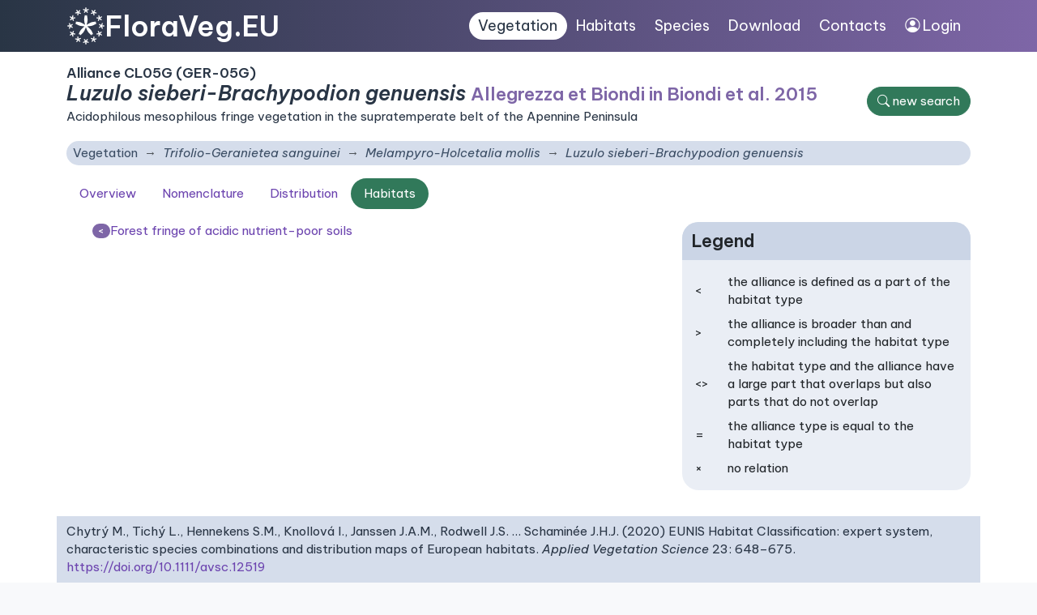

--- FILE ---
content_type: text/html; charset=utf-8
request_url: https://floraveg.eu/vegetation/habitats/Luzulo%20sieberi-Brachypodion%20genuensis
body_size: 2829
content:
<!DOCTYPE html>
<html>
<head>
    <meta charset="utf-8">
    <meta name="viewport" content="width=device-width, initial-scale=1">
    <meta name="description" content="Flora of the Czech Republic, distribution map, plant traits. Vegetation types, their description, maps and species composition. Data to download." />
    <meta name="keywords" content="vascular plants, plants, flora, database, botany, plant communities, Czech Republic, localities, distribution, maps, trees, shrubs, herbs, taxon, plant system, plant traits, habitats, ecology, plant geography, invasive species, syntaxa, indicator values" />
    <meta name="author" content="Masarykova univerzita, Botanický ústav Akademie věd ČR a Jihočeská univerzita" />
    <meta name="robots" content="all,follow" />
    <link rel="shortcut icon" href="/favicon.svg">
    <link rel="preconnect" href="https://fonts.googleapis.com">
    <link rel="preconnect" href="https://fonts.gstatic.com" crossorigin>
    <link href="https://fonts.googleapis.com/css2?family=Be+Vietnam+Pro:ital,wght@0,400;0,600;1,400;1,600&display=swap" rel="stylesheet">
    <link href="/dist/app.css" rel="stylesheet">
    <link rel="shortcut icon" href="/favicon.svg">
    <title>Luzulo sieberi-Brachypodion genuensis • FloraVeg.EU</title>
</head>

<body>
  <div id="mainMenu">
  <nav class="navbar navbar-expand-xl navbar-dark container-lg justify-content-between" style="--bs-navbar-padding-x:0.75rem">
      <div class="menuLeft">
      <a href="/" class="d-flex align-items-center">
            <img class="logo" src="/images_ui/menu_logo.svg">
            <h1>FloraVeg.EU</h1>
      </a>
      <button class="navbar-toggler" type="button" data-bs-toggle="collapse" data-bs-target="#navbarCollapse1" aria-controls="navbarToggler" aria-expanded="false">
    <span class="navbar-toggler-icon"></span>
    </button>
      </div>
      <div class="menuRight">
      <div class="collapse navbar-collapse " id="navbarCollapse1">
        <ul class="nav">
          <li class="nav-item"><a href="/vegetation/" class="nav-link active">Vegetation</a></li>
            <li class="nav-item"><a href="/habitat/" class="nav-link ">Habitats</a></li>
            <li class="nav-item"><a href="/taxon/" class="nav-link ">Species</a></li>
            <li class="nav-item"><a href="/download/" class="nav-link ">Download</a></li>
            <li class="nav-item"><a href="/homepage/contact" class="nav-link ">Contacts</a></li>
            <li class="nav-item"><a class="nav-link" href="https://cevs.ibot.cas.cz/" target="blank"><i class="bi bi-person-circle"></i> Login</a>
        </li>
        </ul>
      </div>
      </div>
  </nav>
  </div>

<div class="bg-white w-100">



<div class="container-lg content">
<div class="flexSides">
    <div>
        <h4 class="my-0">Alliance CL05G (GER-05G)</h4>
        <h2 class="mb-1"><i>Luzulo sieberi-Brachypodion genuensis</i> <small class="text-secondary">Allegrezza et Biondi in Biondi et al. 2015</small>
        </h2>
        <p>Acidophilous mesophilous fringe vegetation in the supratemperate belt of the Apennine Peninsula</p>
    </div>
    <a class="btn btn-primary text-nowrap" href="/vegetation/"><i class="bi bi-search"></i> <span
                class="d-none d-sm-inline">new search</span></a>
</div>

<nav aria-label="breadcrumb">
    <ol class="breadcrumb bg-light my-1 rounded">
        <li class="breadcrumb-item" style="font-style: normal;"><a
                    href="/vegetation/">Vegetation</a></li>
                <li class="breadcrumb-item" id="item-1" title="Trifolio-Geranietea sanguinei">
                    <a href="/vegetation/overview/Trifolio-Geranietea%20sanguinei"><i>Trifolio-Geranietea sanguinei</i></a></li>
                <li class="breadcrumb-item" id="item-2" title="Melampyro-Holcetalia mollis">
                    <a href="/vegetation/overview/Melampyro-Holcetalia%20mollis"><i>Melampyro-Holcetalia mollis</i></a></li>
        <li class="breadcrumb-item active" id="item-main" title="Luzulo sieberi-Brachypodion genuensis">
            <i>Luzulo sieberi-Brachypodion genuensis</i></li>
    </ol>
</nav>

<nav class="nav nav-pills mt-3 mb-3">
    <a class="nav-item nav-link"
            href="/vegetation/overview/Luzulo%20sieberi-Brachypodion%20genuensis">Overview</a>
    <a class="nav-item nav-link"
            href="/vegetation/nomenclature/Luzulo%20sieberi-Brachypodion%20genuensis">Nomenclature</a>
  <a class="nav-item nav-link"
            href="/vegetation/distribution/Luzulo%20sieberi-Brachypodion%20genuensis">Distribution</a>
            <a class="active nav-item nav-link"
            href="/vegetation/habitats/Luzulo%20sieberi-Brachypodion%20genuensis">Habitats</a>

</nav>

    <div class="row">
        <div class="col-md-8">
            <ul style="list-style-type: none;">
                    <li class="d-flex align-items-center gap-2"><span class="badge rounded-pill bg-secondary">&lt;</span>
                        <a href="/habitat/overview/Forest%20fringe%20of%20acidic%20nutrient-poor%20soils" >Forest fringe of acidic nutrient-poor soils</a>
                    </li>
            </ul>
        </div>

        <div class="col-md-4">
            <div class="card" id="legend">
                <div class="card-header"><h3>Legend</h3></div>
                <div class="card-body">
                    <div class="legendHab">
                        <div>&lt;</div>
                        <div>the alliance is defined as a part of the habitat type</div>
                        <div>&gt;</div>
                        <div>the alliance is broader than and completely including the habitat type</div>
                        <div>&lt;&gt;</div>
                        <div>the habitat type and the alliance have a large part that overlaps but also parts that do
                            not overlap
                        </div>
                        <div>=</div>
                        <div>the alliance type is equal to the habitat type</div>
                        <div>×</div>
                        <div>no relation</div>
                    </div>
                </div>
            </div>
        </div>

    </div>

</div>

  <div class="container-lg bg-light py-2">
    Chytrý M., Tichý L., Hennekens S.M., Knollová I., Janssen J.A.M., Rodwell J.S. … Schaminée J.H.J. (2020) EUNIS Habitat Classification: expert system, characteristic species combinations and distribution maps of European habitats. <i>Applied Vegetation Science</i> 23: 648–675. <a href="https://doi.org/10.1111/avsc.12519">https://doi.org/10.1111/avsc.12519</a>
  </div>

</div>

<footer>
  <div class="container">
  <div class="row py-2">
<div class="col text-center text-md-start">&copy; 2022&ndash;2026 Vegetation Science Group and European Vegetation Survey</div>
</div></div>
</footer>

<script src="/dist/app.js"></script>

    <div class="container rounded text-white text-center my-2 py-1 eu-cookies">This web page uses for the attendance analysis cookies. By using this web you agree with this.
        <a href="https://www.google.com/policies/technologies/cookies/">More info</a>.
        <button class="btn btn-primary mx-2">Accept</button>
    </div>
    <noscript><style>.eu-cookies { display: none; }</style></noscript>
  <script src='https://www.google.com/recaptcha/api.js'></script>
</body>
</html>
